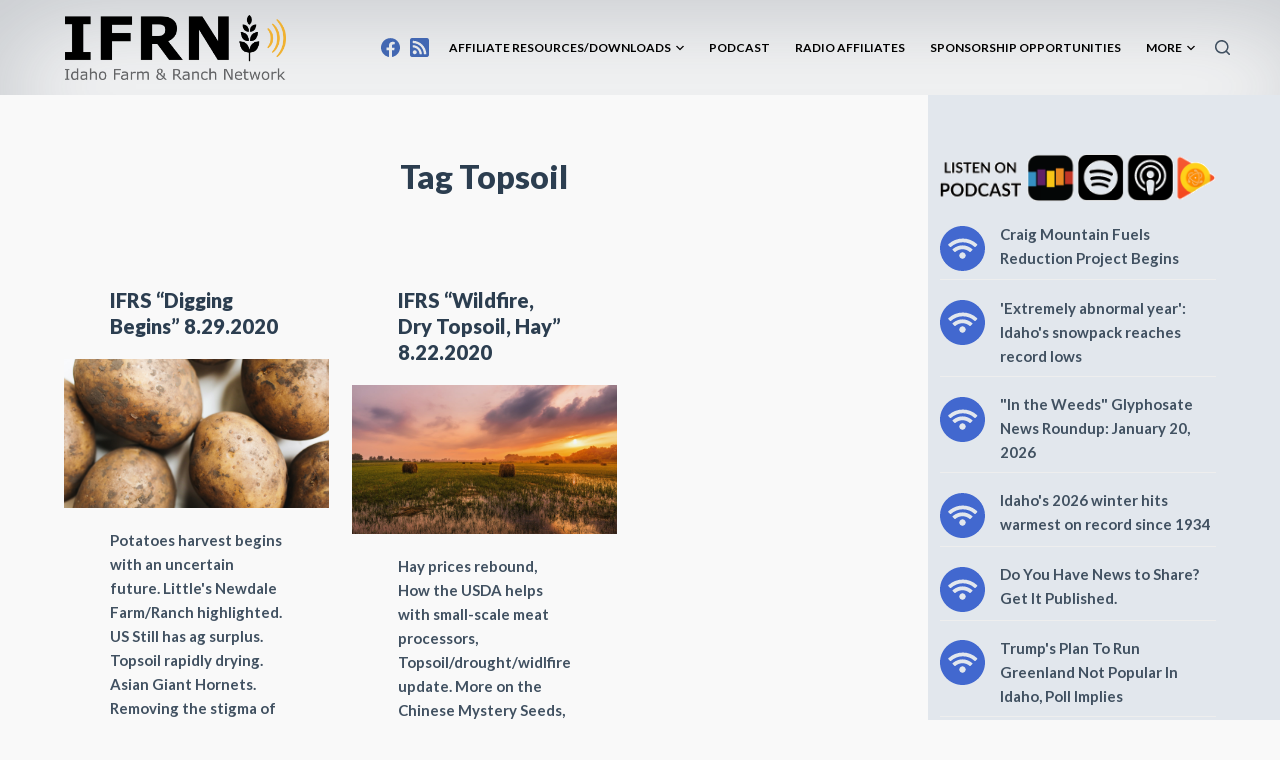

--- FILE ---
content_type: text/html; charset=UTF-8
request_url: https://farm-wire.com/tag/topsoil/
body_size: 17109
content:

<!doctype html>
<html lang="en-US">
<head>
	
	<meta charset="UTF-8">
	<meta name="viewport" content="width=device-width, initial-scale=1, maximum-scale=5, viewport-fit=cover">
	<link rel="profile" href="https://gmpg.org/xfn/11">

	<title>Topsoil &#8211; Farm-Wire.com</title>
<meta name='robots' content='max-image-preview:large' />
	<style>img:is([sizes="auto" i], [sizes^="auto," i]) { contain-intrinsic-size: 3000px 1500px }</style>
	<link rel='dns-prefetch' href='//fonts.googleapis.com' />
<link rel="alternate" type="application/rss+xml" title="Farm-Wire.com &raquo; Feed" href="https://farm-wire.com/feed/" />
<link rel="alternate" type="application/rss+xml" title="Farm-Wire.com &raquo; Comments Feed" href="https://farm-wire.com/comments/feed/" />
<link rel="alternate" type="application/rss+xml" title="Farm-Wire.com &raquo; Topsoil Tag Feed" href="https://farm-wire.com/tag/topsoil/feed/" />
		<!-- This site uses the Google Analytics by ExactMetrics plugin v8.11.1 - Using Analytics tracking - https://www.exactmetrics.com/ -->
							<script src="//www.googletagmanager.com/gtag/js?id=G-EG2EPWYEGE"  data-cfasync="false" data-wpfc-render="false" type="text/javascript" async></script>
			<script data-cfasync="false" data-wpfc-render="false" type="text/javascript">
				var em_version = '8.11.1';
				var em_track_user = true;
				var em_no_track_reason = '';
								var ExactMetricsDefaultLocations = {"page_location":"https:\/\/farm-wire.com\/tag\/topsoil\/"};
								if ( typeof ExactMetricsPrivacyGuardFilter === 'function' ) {
					var ExactMetricsLocations = (typeof ExactMetricsExcludeQuery === 'object') ? ExactMetricsPrivacyGuardFilter( ExactMetricsExcludeQuery ) : ExactMetricsPrivacyGuardFilter( ExactMetricsDefaultLocations );
				} else {
					var ExactMetricsLocations = (typeof ExactMetricsExcludeQuery === 'object') ? ExactMetricsExcludeQuery : ExactMetricsDefaultLocations;
				}

								var disableStrs = [
										'ga-disable-G-EG2EPWYEGE',
									];

				/* Function to detect opted out users */
				function __gtagTrackerIsOptedOut() {
					for (var index = 0; index < disableStrs.length; index++) {
						if (document.cookie.indexOf(disableStrs[index] + '=true') > -1) {
							return true;
						}
					}

					return false;
				}

				/* Disable tracking if the opt-out cookie exists. */
				if (__gtagTrackerIsOptedOut()) {
					for (var index = 0; index < disableStrs.length; index++) {
						window[disableStrs[index]] = true;
					}
				}

				/* Opt-out function */
				function __gtagTrackerOptout() {
					for (var index = 0; index < disableStrs.length; index++) {
						document.cookie = disableStrs[index] + '=true; expires=Thu, 31 Dec 2099 23:59:59 UTC; path=/';
						window[disableStrs[index]] = true;
					}
				}

				if ('undefined' === typeof gaOptout) {
					function gaOptout() {
						__gtagTrackerOptout();
					}
				}
								window.dataLayer = window.dataLayer || [];

				window.ExactMetricsDualTracker = {
					helpers: {},
					trackers: {},
				};
				if (em_track_user) {
					function __gtagDataLayer() {
						dataLayer.push(arguments);
					}

					function __gtagTracker(type, name, parameters) {
						if (!parameters) {
							parameters = {};
						}

						if (parameters.send_to) {
							__gtagDataLayer.apply(null, arguments);
							return;
						}

						if (type === 'event') {
														parameters.send_to = exactmetrics_frontend.v4_id;
							var hookName = name;
							if (typeof parameters['event_category'] !== 'undefined') {
								hookName = parameters['event_category'] + ':' + name;
							}

							if (typeof ExactMetricsDualTracker.trackers[hookName] !== 'undefined') {
								ExactMetricsDualTracker.trackers[hookName](parameters);
							} else {
								__gtagDataLayer('event', name, parameters);
							}
							
						} else {
							__gtagDataLayer.apply(null, arguments);
						}
					}

					__gtagTracker('js', new Date());
					__gtagTracker('set', {
						'developer_id.dNDMyYj': true,
											});
					if ( ExactMetricsLocations.page_location ) {
						__gtagTracker('set', ExactMetricsLocations);
					}
										__gtagTracker('config', 'G-EG2EPWYEGE', {"forceSSL":"true"} );
										window.gtag = __gtagTracker;										(function () {
						/* https://developers.google.com/analytics/devguides/collection/analyticsjs/ */
						/* ga and __gaTracker compatibility shim. */
						var noopfn = function () {
							return null;
						};
						var newtracker = function () {
							return new Tracker();
						};
						var Tracker = function () {
							return null;
						};
						var p = Tracker.prototype;
						p.get = noopfn;
						p.set = noopfn;
						p.send = function () {
							var args = Array.prototype.slice.call(arguments);
							args.unshift('send');
							__gaTracker.apply(null, args);
						};
						var __gaTracker = function () {
							var len = arguments.length;
							if (len === 0) {
								return;
							}
							var f = arguments[len - 1];
							if (typeof f !== 'object' || f === null || typeof f.hitCallback !== 'function') {
								if ('send' === arguments[0]) {
									var hitConverted, hitObject = false, action;
									if ('event' === arguments[1]) {
										if ('undefined' !== typeof arguments[3]) {
											hitObject = {
												'eventAction': arguments[3],
												'eventCategory': arguments[2],
												'eventLabel': arguments[4],
												'value': arguments[5] ? arguments[5] : 1,
											}
										}
									}
									if ('pageview' === arguments[1]) {
										if ('undefined' !== typeof arguments[2]) {
											hitObject = {
												'eventAction': 'page_view',
												'page_path': arguments[2],
											}
										}
									}
									if (typeof arguments[2] === 'object') {
										hitObject = arguments[2];
									}
									if (typeof arguments[5] === 'object') {
										Object.assign(hitObject, arguments[5]);
									}
									if ('undefined' !== typeof arguments[1].hitType) {
										hitObject = arguments[1];
										if ('pageview' === hitObject.hitType) {
											hitObject.eventAction = 'page_view';
										}
									}
									if (hitObject) {
										action = 'timing' === arguments[1].hitType ? 'timing_complete' : hitObject.eventAction;
										hitConverted = mapArgs(hitObject);
										__gtagTracker('event', action, hitConverted);
									}
								}
								return;
							}

							function mapArgs(args) {
								var arg, hit = {};
								var gaMap = {
									'eventCategory': 'event_category',
									'eventAction': 'event_action',
									'eventLabel': 'event_label',
									'eventValue': 'event_value',
									'nonInteraction': 'non_interaction',
									'timingCategory': 'event_category',
									'timingVar': 'name',
									'timingValue': 'value',
									'timingLabel': 'event_label',
									'page': 'page_path',
									'location': 'page_location',
									'title': 'page_title',
									'referrer' : 'page_referrer',
								};
								for (arg in args) {
																		if (!(!args.hasOwnProperty(arg) || !gaMap.hasOwnProperty(arg))) {
										hit[gaMap[arg]] = args[arg];
									} else {
										hit[arg] = args[arg];
									}
								}
								return hit;
							}

							try {
								f.hitCallback();
							} catch (ex) {
							}
						};
						__gaTracker.create = newtracker;
						__gaTracker.getByName = newtracker;
						__gaTracker.getAll = function () {
							return [];
						};
						__gaTracker.remove = noopfn;
						__gaTracker.loaded = true;
						window['__gaTracker'] = __gaTracker;
					})();
									} else {
										console.log("");
					(function () {
						function __gtagTracker() {
							return null;
						}

						window['__gtagTracker'] = __gtagTracker;
						window['gtag'] = __gtagTracker;
					})();
									}
			</script>
							<!-- / Google Analytics by ExactMetrics -->
		<script type="text/javascript">
/* <![CDATA[ */
window._wpemojiSettings = {"baseUrl":"https:\/\/s.w.org\/images\/core\/emoji\/16.0.1\/72x72\/","ext":".png","svgUrl":"https:\/\/s.w.org\/images\/core\/emoji\/16.0.1\/svg\/","svgExt":".svg","source":{"concatemoji":"https:\/\/farm-wire.com\/wp-includes\/js\/wp-emoji-release.min.js?ver=6.8.3"}};
/*! This file is auto-generated */
!function(s,n){var o,i,e;function c(e){try{var t={supportTests:e,timestamp:(new Date).valueOf()};sessionStorage.setItem(o,JSON.stringify(t))}catch(e){}}function p(e,t,n){e.clearRect(0,0,e.canvas.width,e.canvas.height),e.fillText(t,0,0);var t=new Uint32Array(e.getImageData(0,0,e.canvas.width,e.canvas.height).data),a=(e.clearRect(0,0,e.canvas.width,e.canvas.height),e.fillText(n,0,0),new Uint32Array(e.getImageData(0,0,e.canvas.width,e.canvas.height).data));return t.every(function(e,t){return e===a[t]})}function u(e,t){e.clearRect(0,0,e.canvas.width,e.canvas.height),e.fillText(t,0,0);for(var n=e.getImageData(16,16,1,1),a=0;a<n.data.length;a++)if(0!==n.data[a])return!1;return!0}function f(e,t,n,a){switch(t){case"flag":return n(e,"\ud83c\udff3\ufe0f\u200d\u26a7\ufe0f","\ud83c\udff3\ufe0f\u200b\u26a7\ufe0f")?!1:!n(e,"\ud83c\udde8\ud83c\uddf6","\ud83c\udde8\u200b\ud83c\uddf6")&&!n(e,"\ud83c\udff4\udb40\udc67\udb40\udc62\udb40\udc65\udb40\udc6e\udb40\udc67\udb40\udc7f","\ud83c\udff4\u200b\udb40\udc67\u200b\udb40\udc62\u200b\udb40\udc65\u200b\udb40\udc6e\u200b\udb40\udc67\u200b\udb40\udc7f");case"emoji":return!a(e,"\ud83e\udedf")}return!1}function g(e,t,n,a){var r="undefined"!=typeof WorkerGlobalScope&&self instanceof WorkerGlobalScope?new OffscreenCanvas(300,150):s.createElement("canvas"),o=r.getContext("2d",{willReadFrequently:!0}),i=(o.textBaseline="top",o.font="600 32px Arial",{});return e.forEach(function(e){i[e]=t(o,e,n,a)}),i}function t(e){var t=s.createElement("script");t.src=e,t.defer=!0,s.head.appendChild(t)}"undefined"!=typeof Promise&&(o="wpEmojiSettingsSupports",i=["flag","emoji"],n.supports={everything:!0,everythingExceptFlag:!0},e=new Promise(function(e){s.addEventListener("DOMContentLoaded",e,{once:!0})}),new Promise(function(t){var n=function(){try{var e=JSON.parse(sessionStorage.getItem(o));if("object"==typeof e&&"number"==typeof e.timestamp&&(new Date).valueOf()<e.timestamp+604800&&"object"==typeof e.supportTests)return e.supportTests}catch(e){}return null}();if(!n){if("undefined"!=typeof Worker&&"undefined"!=typeof OffscreenCanvas&&"undefined"!=typeof URL&&URL.createObjectURL&&"undefined"!=typeof Blob)try{var e="postMessage("+g.toString()+"("+[JSON.stringify(i),f.toString(),p.toString(),u.toString()].join(",")+"));",a=new Blob([e],{type:"text/javascript"}),r=new Worker(URL.createObjectURL(a),{name:"wpTestEmojiSupports"});return void(r.onmessage=function(e){c(n=e.data),r.terminate(),t(n)})}catch(e){}c(n=g(i,f,p,u))}t(n)}).then(function(e){for(var t in e)n.supports[t]=e[t],n.supports.everything=n.supports.everything&&n.supports[t],"flag"!==t&&(n.supports.everythingExceptFlag=n.supports.everythingExceptFlag&&n.supports[t]);n.supports.everythingExceptFlag=n.supports.everythingExceptFlag&&!n.supports.flag,n.DOMReady=!1,n.readyCallback=function(){n.DOMReady=!0}}).then(function(){return e}).then(function(){var e;n.supports.everything||(n.readyCallback(),(e=n.source||{}).concatemoji?t(e.concatemoji):e.wpemoji&&e.twemoji&&(t(e.twemoji),t(e.wpemoji)))}))}((window,document),window._wpemojiSettings);
/* ]]> */
</script>

<style id='wp-emoji-styles-inline-css' type='text/css'>

	img.wp-smiley, img.emoji {
		display: inline !important;
		border: none !important;
		box-shadow: none !important;
		height: 1em !important;
		width: 1em !important;
		margin: 0 0.07em !important;
		vertical-align: -0.1em !important;
		background: none !important;
		padding: 0 !important;
	}
</style>
<link rel='stylesheet' id='wp-block-library-css' href='https://farm-wire.com/wp-includes/css/dist/block-library/style.min.css?ver=6.8.3' type='text/css' media='all' />
<style id='classic-theme-styles-inline-css' type='text/css'>
/*! This file is auto-generated */
.wp-block-button__link{color:#fff;background-color:#32373c;border-radius:9999px;box-shadow:none;text-decoration:none;padding:calc(.667em + 2px) calc(1.333em + 2px);font-size:1.125em}.wp-block-file__button{background:#32373c;color:#fff;text-decoration:none}
</style>
<style id='feedzy-rss-feeds-loop-style-inline-css' type='text/css'>
.wp-block-feedzy-rss-feeds-loop{display:grid;gap:24px;grid-template-columns:repeat(1,1fr)}@media(min-width:782px){.wp-block-feedzy-rss-feeds-loop.feedzy-loop-columns-2,.wp-block-feedzy-rss-feeds-loop.feedzy-loop-columns-3,.wp-block-feedzy-rss-feeds-loop.feedzy-loop-columns-4,.wp-block-feedzy-rss-feeds-loop.feedzy-loop-columns-5{grid-template-columns:repeat(2,1fr)}}@media(min-width:960px){.wp-block-feedzy-rss-feeds-loop.feedzy-loop-columns-2{grid-template-columns:repeat(2,1fr)}.wp-block-feedzy-rss-feeds-loop.feedzy-loop-columns-3{grid-template-columns:repeat(3,1fr)}.wp-block-feedzy-rss-feeds-loop.feedzy-loop-columns-4{grid-template-columns:repeat(4,1fr)}.wp-block-feedzy-rss-feeds-loop.feedzy-loop-columns-5{grid-template-columns:repeat(5,1fr)}}.wp-block-feedzy-rss-feeds-loop .wp-block-image.is-style-rounded img{border-radius:9999px}.wp-block-feedzy-rss-feeds-loop .wp-block-image:has(:is(img:not([src]),img[src=""])){display:none}

</style>
<style id='global-styles-inline-css' type='text/css'>
:root{--wp--preset--aspect-ratio--square: 1;--wp--preset--aspect-ratio--4-3: 4/3;--wp--preset--aspect-ratio--3-4: 3/4;--wp--preset--aspect-ratio--3-2: 3/2;--wp--preset--aspect-ratio--2-3: 2/3;--wp--preset--aspect-ratio--16-9: 16/9;--wp--preset--aspect-ratio--9-16: 9/16;--wp--preset--color--black: #000000;--wp--preset--color--cyan-bluish-gray: #abb8c3;--wp--preset--color--white: #ffffff;--wp--preset--color--pale-pink: #f78da7;--wp--preset--color--vivid-red: #cf2e2e;--wp--preset--color--luminous-vivid-orange: #ff6900;--wp--preset--color--luminous-vivid-amber: #fcb900;--wp--preset--color--light-green-cyan: #7bdcb5;--wp--preset--color--vivid-green-cyan: #00d084;--wp--preset--color--pale-cyan-blue: #8ed1fc;--wp--preset--color--vivid-cyan-blue: #0693e3;--wp--preset--color--vivid-purple: #9b51e0;--wp--preset--color--palette-color-1: var(--paletteColor1, #3eaf7c);--wp--preset--color--palette-color-2: var(--paletteColor2, #33a370);--wp--preset--color--palette-color-3: var(--paletteColor3, #415161);--wp--preset--color--palette-color-4: var(--paletteColor4, #2c3e50);--wp--preset--color--palette-color-5: var(--paletteColor5, #E2E7ED);--wp--preset--color--palette-color-6: var(--paletteColor6, #edeff2);--wp--preset--color--palette-color-7: var(--paletteColor7, #f8f9fb);--wp--preset--color--palette-color-8: var(--paletteColor8, #ffffff);--wp--preset--gradient--vivid-cyan-blue-to-vivid-purple: linear-gradient(135deg,rgba(6,147,227,1) 0%,rgb(155,81,224) 100%);--wp--preset--gradient--light-green-cyan-to-vivid-green-cyan: linear-gradient(135deg,rgb(122,220,180) 0%,rgb(0,208,130) 100%);--wp--preset--gradient--luminous-vivid-amber-to-luminous-vivid-orange: linear-gradient(135deg,rgba(252,185,0,1) 0%,rgba(255,105,0,1) 100%);--wp--preset--gradient--luminous-vivid-orange-to-vivid-red: linear-gradient(135deg,rgba(255,105,0,1) 0%,rgb(207,46,46) 100%);--wp--preset--gradient--very-light-gray-to-cyan-bluish-gray: linear-gradient(135deg,rgb(238,238,238) 0%,rgb(169,184,195) 100%);--wp--preset--gradient--cool-to-warm-spectrum: linear-gradient(135deg,rgb(74,234,220) 0%,rgb(151,120,209) 20%,rgb(207,42,186) 40%,rgb(238,44,130) 60%,rgb(251,105,98) 80%,rgb(254,248,76) 100%);--wp--preset--gradient--blush-light-purple: linear-gradient(135deg,rgb(255,206,236) 0%,rgb(152,150,240) 100%);--wp--preset--gradient--blush-bordeaux: linear-gradient(135deg,rgb(254,205,165) 0%,rgb(254,45,45) 50%,rgb(107,0,62) 100%);--wp--preset--gradient--luminous-dusk: linear-gradient(135deg,rgb(255,203,112) 0%,rgb(199,81,192) 50%,rgb(65,88,208) 100%);--wp--preset--gradient--pale-ocean: linear-gradient(135deg,rgb(255,245,203) 0%,rgb(182,227,212) 50%,rgb(51,167,181) 100%);--wp--preset--gradient--electric-grass: linear-gradient(135deg,rgb(202,248,128) 0%,rgb(113,206,126) 100%);--wp--preset--gradient--midnight: linear-gradient(135deg,rgb(2,3,129) 0%,rgb(40,116,252) 100%);--wp--preset--gradient--juicy-peach: linear-gradient(to right, #ffecd2 0%, #fcb69f 100%);--wp--preset--gradient--young-passion: linear-gradient(to right, #ff8177 0%, #ff867a 0%, #ff8c7f 21%, #f99185 52%, #cf556c 78%, #b12a5b 100%);--wp--preset--gradient--true-sunset: linear-gradient(to right, #fa709a 0%, #fee140 100%);--wp--preset--gradient--morpheus-den: linear-gradient(to top, #30cfd0 0%, #330867 100%);--wp--preset--gradient--plum-plate: linear-gradient(135deg, #667eea 0%, #764ba2 100%);--wp--preset--gradient--aqua-splash: linear-gradient(15deg, #13547a 0%, #80d0c7 100%);--wp--preset--gradient--love-kiss: linear-gradient(to top, #ff0844 0%, #ffb199 100%);--wp--preset--gradient--new-retrowave: linear-gradient(to top, #3b41c5 0%, #a981bb 49%, #ffc8a9 100%);--wp--preset--gradient--plum-bath: linear-gradient(to top, #cc208e 0%, #6713d2 100%);--wp--preset--gradient--high-flight: linear-gradient(to right, #0acffe 0%, #495aff 100%);--wp--preset--gradient--teen-party: linear-gradient(-225deg, #FF057C 0%, #8D0B93 50%, #321575 100%);--wp--preset--gradient--fabled-sunset: linear-gradient(-225deg, #231557 0%, #44107A 29%, #FF1361 67%, #FFF800 100%);--wp--preset--gradient--arielle-smile: radial-gradient(circle 248px at center, #16d9e3 0%, #30c7ec 47%, #46aef7 100%);--wp--preset--gradient--itmeo-branding: linear-gradient(180deg, #2af598 0%, #009efd 100%);--wp--preset--gradient--deep-blue: linear-gradient(to right, #6a11cb 0%, #2575fc 100%);--wp--preset--gradient--strong-bliss: linear-gradient(to right, #f78ca0 0%, #f9748f 19%, #fd868c 60%, #fe9a8b 100%);--wp--preset--gradient--sweet-period: linear-gradient(to top, #3f51b1 0%, #5a55ae 13%, #7b5fac 25%, #8f6aae 38%, #a86aa4 50%, #cc6b8e 62%, #f18271 75%, #f3a469 87%, #f7c978 100%);--wp--preset--gradient--purple-division: linear-gradient(to top, #7028e4 0%, #e5b2ca 100%);--wp--preset--gradient--cold-evening: linear-gradient(to top, #0c3483 0%, #a2b6df 100%, #6b8cce 100%, #a2b6df 100%);--wp--preset--gradient--mountain-rock: linear-gradient(to right, #868f96 0%, #596164 100%);--wp--preset--gradient--desert-hump: linear-gradient(to top, #c79081 0%, #dfa579 100%);--wp--preset--gradient--ethernal-constance: linear-gradient(to top, #09203f 0%, #537895 100%);--wp--preset--gradient--happy-memories: linear-gradient(-60deg, #ff5858 0%, #f09819 100%);--wp--preset--gradient--grown-early: linear-gradient(to top, #0ba360 0%, #3cba92 100%);--wp--preset--gradient--morning-salad: linear-gradient(-225deg, #B7F8DB 0%, #50A7C2 100%);--wp--preset--gradient--night-call: linear-gradient(-225deg, #AC32E4 0%, #7918F2 48%, #4801FF 100%);--wp--preset--gradient--mind-crawl: linear-gradient(-225deg, #473B7B 0%, #3584A7 51%, #30D2BE 100%);--wp--preset--gradient--angel-care: linear-gradient(-225deg, #FFE29F 0%, #FFA99F 48%, #FF719A 100%);--wp--preset--gradient--juicy-cake: linear-gradient(to top, #e14fad 0%, #f9d423 100%);--wp--preset--gradient--rich-metal: linear-gradient(to right, #d7d2cc 0%, #304352 100%);--wp--preset--gradient--mole-hall: linear-gradient(-20deg, #616161 0%, #9bc5c3 100%);--wp--preset--gradient--cloudy-knoxville: linear-gradient(120deg, #fdfbfb 0%, #ebedee 100%);--wp--preset--gradient--soft-grass: linear-gradient(to top, #c1dfc4 0%, #deecdd 100%);--wp--preset--gradient--saint-petersburg: linear-gradient(135deg, #f5f7fa 0%, #c3cfe2 100%);--wp--preset--gradient--everlasting-sky: linear-gradient(135deg, #fdfcfb 0%, #e2d1c3 100%);--wp--preset--gradient--kind-steel: linear-gradient(-20deg, #e9defa 0%, #fbfcdb 100%);--wp--preset--gradient--over-sun: linear-gradient(60deg, #abecd6 0%, #fbed96 100%);--wp--preset--gradient--premium-white: linear-gradient(to top, #d5d4d0 0%, #d5d4d0 1%, #eeeeec 31%, #efeeec 75%, #e9e9e7 100%);--wp--preset--gradient--clean-mirror: linear-gradient(45deg, #93a5cf 0%, #e4efe9 100%);--wp--preset--gradient--wild-apple: linear-gradient(to top, #d299c2 0%, #fef9d7 100%);--wp--preset--gradient--snow-again: linear-gradient(to top, #e6e9f0 0%, #eef1f5 100%);--wp--preset--gradient--confident-cloud: linear-gradient(to top, #dad4ec 0%, #dad4ec 1%, #f3e7e9 100%);--wp--preset--gradient--glass-water: linear-gradient(to top, #dfe9f3 0%, white 100%);--wp--preset--gradient--perfect-white: linear-gradient(-225deg, #E3FDF5 0%, #FFE6FA 100%);--wp--preset--font-size--small: 13px;--wp--preset--font-size--medium: 20px;--wp--preset--font-size--large: 36px;--wp--preset--font-size--x-large: 42px;--wp--preset--spacing--20: 0.44rem;--wp--preset--spacing--30: 0.67rem;--wp--preset--spacing--40: 1rem;--wp--preset--spacing--50: 1.5rem;--wp--preset--spacing--60: 2.25rem;--wp--preset--spacing--70: 3.38rem;--wp--preset--spacing--80: 5.06rem;--wp--preset--shadow--natural: 6px 6px 9px rgba(0, 0, 0, 0.2);--wp--preset--shadow--deep: 12px 12px 50px rgba(0, 0, 0, 0.4);--wp--preset--shadow--sharp: 6px 6px 0px rgba(0, 0, 0, 0.2);--wp--preset--shadow--outlined: 6px 6px 0px -3px rgba(255, 255, 255, 1), 6px 6px rgba(0, 0, 0, 1);--wp--preset--shadow--crisp: 6px 6px 0px rgba(0, 0, 0, 1);}:where(.is-layout-flex){gap: 0.5em;}:where(.is-layout-grid){gap: 0.5em;}body .is-layout-flex{display: flex;}.is-layout-flex{flex-wrap: wrap;align-items: center;}.is-layout-flex > :is(*, div){margin: 0;}body .is-layout-grid{display: grid;}.is-layout-grid > :is(*, div){margin: 0;}:where(.wp-block-columns.is-layout-flex){gap: 2em;}:where(.wp-block-columns.is-layout-grid){gap: 2em;}:where(.wp-block-post-template.is-layout-flex){gap: 1.25em;}:where(.wp-block-post-template.is-layout-grid){gap: 1.25em;}.has-black-color{color: var(--wp--preset--color--black) !important;}.has-cyan-bluish-gray-color{color: var(--wp--preset--color--cyan-bluish-gray) !important;}.has-white-color{color: var(--wp--preset--color--white) !important;}.has-pale-pink-color{color: var(--wp--preset--color--pale-pink) !important;}.has-vivid-red-color{color: var(--wp--preset--color--vivid-red) !important;}.has-luminous-vivid-orange-color{color: var(--wp--preset--color--luminous-vivid-orange) !important;}.has-luminous-vivid-amber-color{color: var(--wp--preset--color--luminous-vivid-amber) !important;}.has-light-green-cyan-color{color: var(--wp--preset--color--light-green-cyan) !important;}.has-vivid-green-cyan-color{color: var(--wp--preset--color--vivid-green-cyan) !important;}.has-pale-cyan-blue-color{color: var(--wp--preset--color--pale-cyan-blue) !important;}.has-vivid-cyan-blue-color{color: var(--wp--preset--color--vivid-cyan-blue) !important;}.has-vivid-purple-color{color: var(--wp--preset--color--vivid-purple) !important;}.has-black-background-color{background-color: var(--wp--preset--color--black) !important;}.has-cyan-bluish-gray-background-color{background-color: var(--wp--preset--color--cyan-bluish-gray) !important;}.has-white-background-color{background-color: var(--wp--preset--color--white) !important;}.has-pale-pink-background-color{background-color: var(--wp--preset--color--pale-pink) !important;}.has-vivid-red-background-color{background-color: var(--wp--preset--color--vivid-red) !important;}.has-luminous-vivid-orange-background-color{background-color: var(--wp--preset--color--luminous-vivid-orange) !important;}.has-luminous-vivid-amber-background-color{background-color: var(--wp--preset--color--luminous-vivid-amber) !important;}.has-light-green-cyan-background-color{background-color: var(--wp--preset--color--light-green-cyan) !important;}.has-vivid-green-cyan-background-color{background-color: var(--wp--preset--color--vivid-green-cyan) !important;}.has-pale-cyan-blue-background-color{background-color: var(--wp--preset--color--pale-cyan-blue) !important;}.has-vivid-cyan-blue-background-color{background-color: var(--wp--preset--color--vivid-cyan-blue) !important;}.has-vivid-purple-background-color{background-color: var(--wp--preset--color--vivid-purple) !important;}.has-black-border-color{border-color: var(--wp--preset--color--black) !important;}.has-cyan-bluish-gray-border-color{border-color: var(--wp--preset--color--cyan-bluish-gray) !important;}.has-white-border-color{border-color: var(--wp--preset--color--white) !important;}.has-pale-pink-border-color{border-color: var(--wp--preset--color--pale-pink) !important;}.has-vivid-red-border-color{border-color: var(--wp--preset--color--vivid-red) !important;}.has-luminous-vivid-orange-border-color{border-color: var(--wp--preset--color--luminous-vivid-orange) !important;}.has-luminous-vivid-amber-border-color{border-color: var(--wp--preset--color--luminous-vivid-amber) !important;}.has-light-green-cyan-border-color{border-color: var(--wp--preset--color--light-green-cyan) !important;}.has-vivid-green-cyan-border-color{border-color: var(--wp--preset--color--vivid-green-cyan) !important;}.has-pale-cyan-blue-border-color{border-color: var(--wp--preset--color--pale-cyan-blue) !important;}.has-vivid-cyan-blue-border-color{border-color: var(--wp--preset--color--vivid-cyan-blue) !important;}.has-vivid-purple-border-color{border-color: var(--wp--preset--color--vivid-purple) !important;}.has-vivid-cyan-blue-to-vivid-purple-gradient-background{background: var(--wp--preset--gradient--vivid-cyan-blue-to-vivid-purple) !important;}.has-light-green-cyan-to-vivid-green-cyan-gradient-background{background: var(--wp--preset--gradient--light-green-cyan-to-vivid-green-cyan) !important;}.has-luminous-vivid-amber-to-luminous-vivid-orange-gradient-background{background: var(--wp--preset--gradient--luminous-vivid-amber-to-luminous-vivid-orange) !important;}.has-luminous-vivid-orange-to-vivid-red-gradient-background{background: var(--wp--preset--gradient--luminous-vivid-orange-to-vivid-red) !important;}.has-very-light-gray-to-cyan-bluish-gray-gradient-background{background: var(--wp--preset--gradient--very-light-gray-to-cyan-bluish-gray) !important;}.has-cool-to-warm-spectrum-gradient-background{background: var(--wp--preset--gradient--cool-to-warm-spectrum) !important;}.has-blush-light-purple-gradient-background{background: var(--wp--preset--gradient--blush-light-purple) !important;}.has-blush-bordeaux-gradient-background{background: var(--wp--preset--gradient--blush-bordeaux) !important;}.has-luminous-dusk-gradient-background{background: var(--wp--preset--gradient--luminous-dusk) !important;}.has-pale-ocean-gradient-background{background: var(--wp--preset--gradient--pale-ocean) !important;}.has-electric-grass-gradient-background{background: var(--wp--preset--gradient--electric-grass) !important;}.has-midnight-gradient-background{background: var(--wp--preset--gradient--midnight) !important;}.has-small-font-size{font-size: var(--wp--preset--font-size--small) !important;}.has-medium-font-size{font-size: var(--wp--preset--font-size--medium) !important;}.has-large-font-size{font-size: var(--wp--preset--font-size--large) !important;}.has-x-large-font-size{font-size: var(--wp--preset--font-size--x-large) !important;}
:where(.wp-block-post-template.is-layout-flex){gap: 1.25em;}:where(.wp-block-post-template.is-layout-grid){gap: 1.25em;}
:where(.wp-block-columns.is-layout-flex){gap: 2em;}:where(.wp-block-columns.is-layout-grid){gap: 2em;}
:root :where(.wp-block-pullquote){font-size: 1.5em;line-height: 1.6;}
</style>
<link rel='stylesheet' id='slick-css' href='https://farm-wire.com/wp-content/plugins/widget-post-slider/assets/css/slick.css?ver=all' type='text/css' media='all' />
<link rel='stylesheet' id='font-awesome-css-css' href='https://farm-wire.com/wp-content/plugins/widget-post-slider/assets/css/font-awesome.min.css?ver=all' type='text/css' media='all' />
<link rel='stylesheet' id='widget-post-slider-style-css' href='https://farm-wire.com/wp-content/plugins/widget-post-slider/assets/css/style.css?ver=all' type='text/css' media='all' />
<link rel='stylesheet' id='tablepress-default-css' href='https://farm-wire.com/wp-content/plugins/tablepress/css/default.min.css?ver=1.13' type='text/css' media='all' />
<link rel='stylesheet' id='blocksy-fonts-font-source-google-css' href='https://fonts.googleapis.com/css2?family=Lato:wght@400;500;600;700;900&#038;display=swap' type='text/css' media='all' />
<link rel='stylesheet' id='ct-main-styles-css' href='https://farm-wire.com/wp-content/themes/blocksy/static/bundle/main.min.css?ver=1.8.3.2' type='text/css' media='all' />
<!--n2css--><!--n2js--><script type="text/javascript" src="https://farm-wire.com/wp-content/plugins/google-analytics-dashboard-for-wp/assets/js/frontend-gtag.min.js?ver=8.11.1" id="exactmetrics-frontend-script-js" async="async" data-wp-strategy="async"></script>
<script data-cfasync="false" data-wpfc-render="false" type="text/javascript" id='exactmetrics-frontend-script-js-extra'>/* <![CDATA[ */
var exactmetrics_frontend = {"js_events_tracking":"true","download_extensions":"zip,mp3,mpeg,pdf,docx,pptx,xlsx,rar","inbound_paths":"[{\"path\":\"\\\/go\\\/\",\"label\":\"affiliate\"},{\"path\":\"\\\/recommend\\\/\",\"label\":\"affiliate\"}]","home_url":"https:\/\/farm-wire.com","hash_tracking":"false","v4_id":"G-EG2EPWYEGE"};/* ]]> */
</script>
<script type="text/javascript" src="https://farm-wire.com/wp-includes/js/jquery/jquery.min.js?ver=3.7.1" id="jquery-core-js"></script>
<script type="text/javascript" src="https://farm-wire.com/wp-includes/js/jquery/jquery-migrate.min.js?ver=3.4.1" id="jquery-migrate-js"></script>
<link rel="https://api.w.org/" href="https://farm-wire.com/wp-json/" /><link rel="alternate" title="JSON" type="application/json" href="https://farm-wire.com/wp-json/wp/v2/tags/135" /><link rel="EditURI" type="application/rsd+xml" title="RSD" href="https://farm-wire.com/xmlrpc.php?rsd" />
<meta name="generator" content="WordPress 6.8.3" />
<meta name="generator" content="Seriously Simple Podcasting 3.12.0" />
<style type="text/css">
.feedzy-rss-link-icon:after {
	content: url("https://farm-wire.com/wp-content/plugins/feedzy-rss-feeds/img/external-link.png");
	margin-left: 3px;
}
</style>
		
<link rel="alternate" type="application/rss+xml" title="Podcast RSS feed" href="https://farm-wire.com/feed/podcast" />

<noscript><link rel='stylesheet' href='https://farm-wire.com/wp-content/themes/blocksy/static/bundle/no-scripts.css' type='text/css' /></noscript>
<style id="ct-main-styles-inline-css">[data-header*="type-1"] .ct-header [data-id="button"] .ct-button-ghost {--buttonTextInitialColor:var(--buttonInitialColor);--buttonTextHoverColor:#ffffff;} [data-header*="type-1"] .ct-header [data-id="logo"] .site-logo-container {--maxHeight:65px;} [data-header*="type-1"] .ct-header [data-id="logo"] .site-title {--fontWeight:700;--textTransform:none;--textDecoration:none;--fontSize:25px;--lineHeight:1.65;--letterSpacing:0em;--linkInitialColor:#e2e2e2;--linkHoverColor:var(--paletteColor1);} [data-header*="type-1"] .ct-header [data-id="logo"] {--margin:15px !important;} [data-header*="type-1"] .ct-header [data-id="menu"] > ul > li > a {--fontWeight:700;--textTransform:uppercase;--textDecoration:none;--fontSize:12px;--lineHeight:1.3;--letterSpacing:0em;--linkInitialColor:#000000;--linkHoverColor:#f0b131;--colorHoverType3:#ffffff;} [data-header*="type-1"] .ct-header [data-id="menu"] {--menu-indicator-active-color:#9eafad;} [data-header*="type-1"] .ct-header [data-id="menu"] .sub-menu {--dropdown-top-offset:18px;--fontWeight:500;--textTransform:none;--textDecoration:none;--fontSize:12px;--lineHeight:1.6;--letterSpacing:0em;--linkInitialColor:#ffffff;--linkHoverColor:#f0b131;--dropdown-divider:1px dashed rgba(255, 255, 255, 0.1);--dropdown-background-color:#29333c;--box-shadow:0px 10px 20px rgba(41, 51, 61, 0.1);--border-radius:2px;} [data-header*="type-1"] .ct-header [data-row="middle"] {--height:20px;--background-image:none;--background-color:#ffffff;--borderTop:none;--borderBottom:none;--box-shadow:inset 19px 39px 100px -3px rgba(52,63,79,0.27);} [data-header*="type-1"] .ct-header [data-row="middle"] > div {--borderTop:none;--borderBottom:none;} [data-header*="type-1"] [data-id="mobile-menu"] {--fontWeight:700;--fontSize:30px;--linkInitialColor:#ffffff;} [data-header*="type-1"] #offcanvas > section {--background-image:none;--background-color:rgba(18, 21, 25, 0.98);} [data-header*="type-1"] #offcanvas {--background-image:none;--background-color:rgba(255,255,255,0);--side-panel-width:500px;--horizontal-alignment:flex-start;} [data-header*="type-1"] [data-behaviour*="side"] {--box-shadow:0px 0px 70px rgba(0, 0, 0, 0.35);} [data-header*="type-1"] [data-id="search"] {--icon-color:var(--paletteColor3);--icon-hover-color:var(--paletteColor1);} [data-header*="type-1"] #search-modal {--linkInitialColor:var(--paletteColor5);--linkHoverColor:var(--paletteColor1);--background-position:0% 0%;--background-size:auto;--background-attachment:scroll;--background-repeat:no-repeat;--background-image:url(https://farm-wire.com/wp-content/uploads/2019/10/StephanieMickelsenPotatoHarvest2019.jpg);--background-color:rgba(18,21,25,0.98);} [data-header*="type-1"] [data-id="socials"].ct-header-socials {--icon-size:19px;--spacing:10px;} [data-header*="type-1"] [data-id="socials"].ct-header-socials [data-color="custom"] {--icon-color:#4267b2;--icon-hover-color:#f0b131;--background-color:rgba(218, 222, 228, 0.3);--background-hover-color:var(--paletteColor1);} [data-header*="type-1"] [data-id="socials"].ct-header-socials .ct-label {--visibility:none;} [data-header*="type-1"] .ct-header [data-id="text"] {--maxWidth:100%;--fontWeight:400;--textTransform:none;--textDecoration:none;--fontSize:15px;--lineHeight:1.3;--letterSpacing:0em;--color:var(--paletteColor3);} [data-header*="type-1"] [data-id="trigger"] {--icon-size:18px;} [data-header*="type-1"] {--headerHeight:20px;} [data-footer*="type-1"] footer.ct-footer [data-row="bottom"] > div {--container-spacing:25px;--columns-gap:60px;--border:none;--grid-template-colummns:initial;} [data-footer*="type-1"] footer.ct-footer [data-row="bottom"] .widget-title {--fontSize:16px;} [data-footer*="type-1"] footer.ct-footer [data-row="bottom"] .ct-widget {--linkInitialColor:var(--color);} [data-footer*="type-1"] footer.ct-footer [data-row="bottom"] {--background-image:none;--overlay-color:none;--background-color:transparent;} [data-footer*="type-1"] [data-id="copyright"] {--fontWeight:400;--fontSize:15px;--lineHeight:1.3;} [data-footer*="type-1"] [data-column="copyright"] {--horizontal-alignment:center;--vertical-alignment:flex-start;} [data-footer*="type-1"] footer.ct-footer {--background-image:none;--background-color:var(--paletteColor6);}:root {--fontFamily:Lato, Sans-Serif;--fontWeight:700;--textTransform:none;--textDecoration:none;--fontSize:15px;--lineHeight:1.65;--letterSpacing:0em;--buttonFontWeight:500;--buttonFontSize:15px;--has-classic-forms:var(--true);--has-modern-forms:var(--false);--form-field-border-initial-color:var(--border-color);--form-field-border-focus-color:var(--paletteColor1);--form-field-border-width:1px;--radioCheckboxInitialColor:var(--border-color);--radioCheckboxAccentColor:var(--paletteColor1);--paletteColor1:#3eaf7c;--paletteColor2:#33a370;--paletteColor3:#415161;--paletteColor4:#2c3e50;--paletteColor5:#E2E7ED;--paletteColor6:#edeff2;--paletteColor7:#f8f9fb;--paletteColor8:#ffffff;--color:var(--paletteColor3);--linkInitialColor:var(--paletteColor1);--linkHoverColor:var(--paletteColor2);--selectionTextColor:#ffffff;--selectionBackgroundColor:var(--paletteColor1);--border-color:var(--paletteColor5);--headings-color:var(--paletteColor4);--contentSpacing:1.5em;--buttonMinHeight:40px;--buttonTextInitialColor:#ffffff;--buttonTextHoverColor:#ffffff;--buttonInitialColor:var(--paletteColor1);--buttonHoverColor:var(--paletteColor2);--button-border:none;--buttonBorderRadius:3px;--container-max-width:1290px;--content-vertical-spacing:58px;--narrow-container-max-width:750px;--wide-offset:130px;}h1 {--fontFamily:Lato, Sans-Serif;--fontWeight:900;--textTransform:none;--textDecoration:none;--fontSize:40px;--lineHeight:1.5;--letterSpacing:0em;}h2 {--fontFamily:Lato, Sans-Serif;--fontWeight:900;--textTransform:none;--textDecoration:none;--fontSize:35px;--lineHeight:1.5;--letterSpacing:0em;}h3 {--fontFamily:Lato, Sans-Serif;--fontWeight:900;--textTransform:none;--textDecoration:none;--fontSize:30px;--lineHeight:1.5;--letterSpacing:0em;}h4 {--fontFamily:Lato, Sans-Serif;--fontWeight:900;--textTransform:none;--textDecoration:none;--fontSize:25px;--lineHeight:1.5;--letterSpacing:0em;}h5 {--fontFamily:Lato, Sans-Serif;--fontWeight:900;--textTransform:none;--textDecoration:none;--fontSize:20px;--lineHeight:1.5;--letterSpacing:0em;}h6 {--fontFamily:Lato, Sans-Serif;--fontWeight:900;--textTransform:none;--textDecoration:none;--fontSize:16px;--lineHeight:1.5;--letterSpacing:0em;}.wp-block-quote.is-style-large p, .wp-block-pullquote p, .ct-quote-widget blockquote {--fontFamily:Georgia, Sans-Serif;--fontWeight:600;--fontSize:25px;}code, kbd, samp, pre {--fontFamily:monospace, Sans-Serif;--fontWeight:400;--fontSize:16px;}.ct-sidebar .widget-title {--textTransform:none;--textDecoration:none;--fontSize:18px;--lineHeight:1.65;--letterSpacing:0em;}body {--background-image:none;--background-color:#f9f9f9;} [data-prefix="single_blog_post"] .entry-header .page-title {--fontSize:32px;} [data-prefix="single_blog_post"] .entry-header .entry-meta {--fontWeight:600;--textTransform:uppercase;--fontSize:12px;--lineHeight:1.5;} [data-prefix="single_blog_post"] .hero-section[data-type="type-1"] {--alignment:center;} [data-prefix="categories"] .entry-header .page-title {--fontSize:32px;} [data-prefix="categories"] .entry-header .entry-meta {--fontWeight:600;--textTransform:uppercase;--fontSize:12px;--lineHeight:1.5;} [data-prefix="categories"] .hero-section[data-type="type-1"] {--alignment:center;} [data-prefix="search"] .entry-header .page-title {--fontSize:32px;} [data-prefix="search"] .entry-header .entry-meta {--fontWeight:600;--textTransform:uppercase;--fontSize:12px;--lineHeight:1.5;} [data-prefix="author"] .entry-header .page-title {--fontSize:32px;} [data-prefix="author"] .entry-header .entry-meta {--fontWeight:600;--textTransform:uppercase;--fontSize:12px;--lineHeight:1.5;} [data-prefix="author"] .hero-section[data-type="type-2"] {--background-image:none;--background-color:var(--paletteColor6);--container-padding:50px 0;} [data-prefix="single_page"] .entry-header .page-title {--fontSize:32px;} [data-prefix="single_page"] .entry-header .entry-meta {--fontWeight:600;--textTransform:uppercase;--fontSize:12px;--lineHeight:1.5;} [data-prefix="feedzy_imports_single"] .entry-header .page-title {--fontSize:32px;} [data-prefix="feedzy_imports_single"] .entry-header .entry-meta {--fontWeight:600;--textTransform:uppercase;--fontSize:12px;--lineHeight:1.5;} [data-prefix="feedzy_imports_archive"] .entry-header .page-title {--fontSize:32px;} [data-prefix="feedzy_imports_archive"] .entry-header .entry-meta {--fontWeight:600;--textTransform:uppercase;--fontSize:12px;--lineHeight:1.5;} [data-prefix="feedzy_categories_single"] .entry-header .page-title {--fontSize:32px;} [data-prefix="feedzy_categories_single"] .entry-header .entry-meta {--fontWeight:600;--textTransform:uppercase;--fontSize:12px;--lineHeight:1.5;} [data-prefix="feedzy_categories_archive"] .entry-header .page-title {--fontSize:32px;} [data-prefix="feedzy_categories_archive"] .entry-header .entry-meta {--fontWeight:600;--textTransform:uppercase;--fontSize:12px;--lineHeight:1.5;} [data-prefix="podcast_single"] .entry-header .page-title {--fontSize:32px;} [data-prefix="podcast_single"] .entry-header .entry-meta {--fontWeight:600;--textTransform:uppercase;--fontSize:12px;--lineHeight:1.5;} [data-prefix="podcast_archive"] .entry-header .page-title {--fontSize:32px;} [data-prefix="podcast_archive"] .entry-header .entry-meta {--fontWeight:600;--textTransform:uppercase;--fontSize:12px;--lineHeight:1.5;} [data-prefix="blog"] .entry-card .entry-title {--fontFamily:Lato, Sans-Serif;--fontWeight:700;--textTransform:none;--textDecoration:none;--fontSize:26px;--lineHeight:1.3;--letterSpacing:0em;} [data-prefix="blog"] .entry-card .entry-meta {--fontWeight:600;--textTransform:uppercase;--fontSize:12px;} [data-prefix="blog"] [data-cards="boxed"] .entry-card {--card-inner-spacing:0px;--card-background:#f9f9f9;--box-shadow:0px 12px 18px -6px rgba(34, 56, 101, 0.04);} [data-prefix="blog"] .entries {--grid-columns-gap:30px;} [data-prefix="blog"] .entry-card {--horizontal-alignment:left;} [data-prefix="categories"] .entry-card .entry-title {--fontFamily:Lato, Sans-Serif;--fontWeight:900;--textTransform:none;--textDecoration:none;--fontSize:20px;--lineHeight:1.3;--letterSpacing:0em;} [data-prefix="categories"] .entry-card .entry-meta {--fontWeight:600;--textTransform:uppercase;--textDecoration:none;--fontSize:10px;--lineHeight:0;--letterSpacing:0em;} [data-prefix="categories"] [data-cards="boxed"] .entry-card {--card-inner-spacing:46px;--card-background:#f9f9f9;} [data-prefix="categories"] .entries {--grid-columns-gap:23px;} [data-prefix="categories"] .entry-card {--horizontal-alignment:left;} [data-prefix="author"] .entry-card .entry-title {--fontSize:20px;--lineHeight:1.3;} [data-prefix="author"] .entry-card .entry-meta {--fontWeight:600;--textTransform:uppercase;--fontSize:12px;} [data-prefix="author"] [data-cards="boxed"] .entry-card {--box-shadow:0px 12px 18px -6px rgba(34, 56, 101, 0.04);} [data-prefix="author"] .entry-card {--horizontal-alignment:left;} [data-prefix="search"] .entry-card .entry-title {--fontSize:20px;--lineHeight:1.3;} [data-prefix="search"] .entry-card .entry-meta {--fontWeight:600;--textTransform:uppercase;--fontSize:12px;} [data-prefix="search"] [data-cards="boxed"] .entry-card {--box-shadow:0px 12px 18px -6px rgba(34, 56, 101, 0.04);} [data-prefix="search"] .entry-card {--horizontal-alignment:left;} [data-prefix="feedzy_imports_archive"] .entry-card .entry-title {--fontSize:20px;--lineHeight:1.3;} [data-prefix="feedzy_imports_archive"] .entry-card .entry-meta {--fontWeight:600;--textTransform:uppercase;--fontSize:12px;} [data-prefix="feedzy_imports_archive"] [data-cards="boxed"] .entry-card {--box-shadow:0px 12px 18px -6px rgba(34, 56, 101, 0.04);} [data-prefix="feedzy_imports_archive"] .entry-card {--horizontal-alignment:left;} [data-prefix="feedzy_categories_archive"] .entry-card .entry-title {--fontSize:20px;--lineHeight:1.3;} [data-prefix="feedzy_categories_archive"] .entry-card .entry-meta {--fontWeight:600;--textTransform:uppercase;--fontSize:12px;} [data-prefix="feedzy_categories_archive"] [data-cards="boxed"] .entry-card {--box-shadow:0px 12px 18px -6px rgba(34, 56, 101, 0.04);} [data-prefix="feedzy_categories_archive"] .entry-card {--horizontal-alignment:left;} [data-prefix="podcast_archive"] .entry-card .entry-title {--fontSize:20px;--lineHeight:1.3;} [data-prefix="podcast_archive"] .entry-card .entry-meta {--fontWeight:600;--textTransform:uppercase;--fontSize:12px;} [data-prefix="podcast_archive"] [data-cards="boxed"] .entry-card {--card-inner-spacing:1px;--card-background:rgba(249, 246, 246, 0);--borderRadius:1px;--box-shadow:0px 34px 0px -100px #213763;} [data-prefix="podcast_archive"] .entries {--grid-columns-gap:32px;} [data-prefix="podcast_archive"] .entry-card {--horizontal-alignment:left;}form textarea {--form-field-height:170px;} [data-sidebar] {--sidebar-width:25%;--sidebar-width-no-unit:25;--sidebar-gap:2%;}.ct-sidebar {--linkInitialColor:var(--color);--sidebar-widgets-spacing:5px;} [data-sidebar] > aside {--sidebar-background-color:var(--paletteColor5);--sidebar-inner-spacing:12px;} [data-prefix="single_blog_post"] .ct-share-box[data-type="type-1"] {--border:1px solid var(--border-color);} [data-prefix="single_blog_post"] .post-navigation {--linkInitialColor:var(--color);} [data-prefix="single_blog_post"] .ct-related-posts-container {--background-image:none;--background-color:var(--paletteColor6);} [data-prefix="single_blog_post"] .ct-related-posts {--visibility:grid;} [data-prefix="feedzy_imports_single"] .ct-share-box[data-type="type-1"] {--border:1px solid var(--border-color);} [data-prefix="feedzy_imports_single"] .post-navigation {--linkInitialColor:var(--color);} [data-prefix="feedzy_imports_single"] .ct-related-posts-container {--background-image:none;--background-color:var(--paletteColor6);} [data-prefix="feedzy_imports_single"] .ct-related-posts {--visibility:grid;} [data-prefix="feedzy_categories_single"] .ct-share-box[data-type="type-1"] {--border:1px solid var(--border-color);} [data-prefix="feedzy_categories_single"] .post-navigation {--linkInitialColor:var(--color);} [data-prefix="feedzy_categories_single"] .ct-related-posts-container {--background-image:none;--background-color:var(--paletteColor6);} [data-prefix="feedzy_categories_single"] .ct-related-posts {--visibility:grid;} [data-prefix="podcast_single"] .ct-share-box[data-type="type-1"] {--border:1px solid var(--border-color);} [data-prefix="podcast_single"] .post-navigation {--linkInitialColor:var(--color);} [data-prefix="podcast_single"] .ct-related-posts-container {--background-image:none;--background-color:var(--paletteColor6);} [data-prefix="podcast_single"] .ct-related-posts {--visibility:grid;} [data-prefix="feedzy_imports_single"] article[class*="post"] {--has-boxed:var(--false);--has-wide:var(--true);} [data-prefix="feedzy_categories_single"] article[class*="post"] {--has-boxed:var(--false);--has-wide:var(--true);} [data-prefix="podcast_single"] article[class*="post"] {--has-boxed:var(--false);--has-wide:var(--true);} [data-prefix="single_blog_post"] article[class*="post"] {--has-boxed:var(--false);--has-wide:var(--true);} [data-prefix="single_page"] article[class*="post"] {--has-boxed:var(--false);--has-wide:var(--true);}</style>
<style id="ct-main-styles-tablet-inline-css" media="(max-width: 999.98px)">[data-header*="type-1"] .ct-header [data-row="middle"] {--height:70px;} [data-header*="type-1"] #offcanvas {--side-panel-width:65vw;} [data-header*="type-1"] {--headerHeight:70px;} [data-footer*="type-1"] footer.ct-footer [data-row="bottom"] > div {--columns-gap:40px;--grid-template-colummns:initial;} [data-prefix="single_blog_post"] .entry-header .page-title {--fontSize:30px;} [data-prefix="categories"] .entry-header .page-title {--fontSize:30px;} [data-prefix="search"] .entry-header .page-title {--fontSize:30px;} [data-prefix="author"] .entry-header .page-title {--fontSize:30px;} [data-prefix="single_page"] .entry-header .page-title {--fontSize:30px;} [data-prefix="feedzy_imports_single"] .entry-header .page-title {--fontSize:30px;} [data-prefix="feedzy_imports_archive"] .entry-header .page-title {--fontSize:30px;} [data-prefix="feedzy_categories_single"] .entry-header .page-title {--fontSize:30px;} [data-prefix="feedzy_categories_archive"] .entry-header .page-title {--fontSize:30px;} [data-prefix="podcast_single"] .entry-header .page-title {--fontSize:30px;} [data-prefix="podcast_archive"] .entry-header .page-title {--fontSize:30px;} [data-prefix="blog"] .entry-card .entry-title {--fontSize:20px;} [data-prefix="blog"] [data-cards="boxed"] .entry-card {--card-inner-spacing:35px;} [data-prefix="categories"] [data-cards="boxed"] .entry-card {--card-inner-spacing:35px;}:root {--content-vertical-spacing:60px;}.ct-sidebar {--sidebar-widgets-spacing:40px;} [data-prefix="single_blog_post"] .ct-related-posts {--visibility:none;} [data-prefix="feedzy_imports_single"] .ct-related-posts {--visibility:none;} [data-prefix="feedzy_categories_single"] .ct-related-posts {--visibility:none;} [data-prefix="podcast_single"] .ct-related-posts {--visibility:none;}</style>
<style id="ct-main-styles-mobile-inline-css" media="(max-width: 689.98px)">[data-header*="type-1"] [data-id="mobile-menu"] {--fontSize:20px;} [data-header*="type-1"] #offcanvas {--side-panel-width:90vw;} [data-footer*="type-1"] footer.ct-footer [data-row="bottom"] > div {--container-spacing:15px;--grid-template-colummns:initial;}:root {--lineHeight:100%;--content-vertical-spacing:50px;} [data-prefix="single_blog_post"] .entry-header .page-title {--fontSize:25px;} [data-prefix="categories"] .entry-header .page-title {--fontSize:25px;} [data-prefix="search"] .entry-header .page-title {--fontSize:25px;} [data-prefix="author"] .entry-header .page-title {--fontSize:25px;} [data-prefix="single_page"] .entry-header .page-title {--fontSize:25px;} [data-prefix="feedzy_imports_single"] .entry-header .page-title {--fontSize:25px;} [data-prefix="feedzy_imports_archive"] .entry-header .page-title {--fontSize:25px;} [data-prefix="feedzy_categories_single"] .entry-header .page-title {--fontSize:25px;} [data-prefix="feedzy_categories_archive"] .entry-header .page-title {--fontSize:25px;} [data-prefix="podcast_single"] .entry-header .page-title {--fontSize:25px;} [data-prefix="podcast_archive"] .entry-header .page-title {--fontSize:25px;} [data-prefix="blog"] .entry-card .entry-title {--fontSize:18px;} [data-prefix="blog"] [data-cards="boxed"] .entry-card {--card-inner-spacing:25px;} [data-prefix="categories"] .entry-card .entry-title {--fontSize:18px;} [data-prefix="categories"] [data-cards="boxed"] .entry-card {--card-inner-spacing:25px;} [data-prefix="author"] .entry-card .entry-title {--fontSize:18px;} [data-prefix="search"] .entry-card .entry-title {--fontSize:18px;} [data-prefix="feedzy_imports_archive"] .entry-card .entry-title {--fontSize:18px;} [data-prefix="feedzy_categories_archive"] .entry-card .entry-title {--fontSize:18px;} [data-prefix="podcast_archive"] .entry-card .entry-title {--fontSize:18px;}.ct-sidebar {--sidebar-widgets-spacing:30px;}</style>
<link rel="icon" href="https://farm-wire.com/wp-content/uploads/2019/12/cropped-Favicon-32x32.jpg" sizes="32x32" />
<link rel="icon" href="https://farm-wire.com/wp-content/uploads/2019/12/cropped-Favicon-192x192.jpg" sizes="192x192" />
<link rel="apple-touch-icon" href="https://farm-wire.com/wp-content/uploads/2019/12/cropped-Favicon-180x180.jpg" />
<meta name="msapplication-TileImage" content="https://farm-wire.com/wp-content/uploads/2019/12/cropped-Favicon-270x270.jpg" />
	</head>

<body data-rsssl=1 class="archive tag tag-topsoil tag-135 wp-embed-responsive wp-theme-blocksy ct-loading" data-link="type-2" data-prefix="categories" data-header="type-1" data-footer="type-1" >

<a class="skip-link show-on-focus" href="#main">
	Skip to content</a>


<div id="main-container">
	<header id="header" class="ct-header" data-id="type-1" itemscope="" itemtype="https://schema.org/WPHeader" ><div data-device="desktop" ><div data-row="middle" data-column-set="2" ><div class="ct-container-fluid" ><div data-column="start" data-placements="1" ><div data-items="primary" >
<div	class="site-branding"
	data-id="logo" 		itemscope="itemscope" itemtype="https://schema.org/Organization" >

			<a href="https://farm-wire.com/" class="site-logo-container" rel="home"><img width="3169" height="934" src="https://farm-wire.com/wp-content/uploads/2019/12/logo-ifrn-large-1.png" class="default-logo" alt="Farm-Wire.com" /></a>	
	</div>

</div></div><div data-column="end" data-placements="1" ><div data-items="primary" >
<div
	class="ct-header-socials "
	data-id="socials" >

	
		<div class="ct-social-box" data-icon-size="custom" data-color="custom" data-icons-type="simple" >
			
			
							
				<a href="https://www.facebook.com/IdahoFarmAndRanch/" rel="noopener noreferrer" data-network="facebook" aria-label="Facebook" >
					<span class="ct-icon-container" >
				<svg
				class="ct-icon"
				width="20px"
				height="20px"
				viewBox="0 0 20 20"
				aria-label="Facebook Icon">
					<path d="M20,10.1c0-5.5-4.5-10-10-10S0,4.5,0,10.1c0,5,3.7,9.1,8.4,9.9v-7H5.9v-2.9h2.5V7.9C8.4,5.4,9.9,4,12.2,4c1.1,0,2.2,0.2,2.2,0.2v2.5h-1.3c-1.2,0-1.6,0.8-1.6,1.6v1.9h2.8L13.9,13h-2.3v7C16.3,19.2,20,15.1,20,10.1z"/>
				</svg>
			</span><span class="ct-label" hidden="" >Facebook</span>				</a>
															
				<a href="https://farm-wire.com/feed/podcast" rel="noopener noreferrer" data-network="rss" aria-label="RSS" >
					<span class="ct-icon-container" >
				<svg
				class="ct-icon"
				width="20"
				height="20"
				viewBox="0 0 20 20"
				aria-label="RSS Icon">
					<path d="M17.9,0H2.1C1,0,0,1,0,2.1v15.7C0,19,1,20,2.1,20h15.7c1.2,0,2.1-1,2.1-2.1V2.1C20,1,19,0,17.9,0z M5,17.1c-1.2,0-2.1-1-2.1-2.1s1-2.1,2.1-2.1s2.1,1,2.1,2.1S6.2,17.1,5,17.1z M12,17.1h-1.5c-0.3,0-0.5-0.2-0.5-0.5c-0.2-3.6-3.1-6.4-6.7-6.7c-0.3,0-0.5-0.2-0.5-0.5V8c0-0.3,0.2-0.5,0.5-0.5c4.9,0.3,8.9,4.2,9.2,9.2C12.6,16.9,12.3,17.1,12,17.1L12,17.1z M16.6,17.1h-1.5c-0.3,0-0.5-0.2-0.5-0.5c-0.2-6.1-5.1-11-11.2-11.2c-0.3,0-0.5-0.2-0.5-0.5V3.4c0-0.3,0.2-0.5,0.5-0.5c7.5,0.3,13.5,6.3,13.8,13.8C17.2,16.9,16.9,17.1,16.6,17.1L16.6,17.1z"/>
				</svg>
			</span><span class="ct-label" hidden="" >RSS</span>				</a>
			
			
					</div>

	
</div>

<nav
	id="header-menu-1"
	class="header-menu-1"
	data-id="menu" 	data-menu="type-1"
	data-dropdown="type-1:simple"		data-responsive="no"	itemscope="" itemtype="http://schema.org/SiteNavigationElement" >

	<ul id="menu-menu-1" class="menu"><li id="menu-item-2271" class="menu-item menu-item-type-custom menu-item-object-custom menu-item-has-children menu-item-2271 animated-submenu"><a>Affiliate Resources/Downloads<span class="child-indicator"><svg width="8" height="8" viewBox="0 0 15 15"><path d="M2.1,3.2l5.4,5.4l5.4-5.4L15,4.3l-7.5,7.5L0,4.3L2.1,3.2z"/></svg></span></a>
<ul class="sub-menu">
	<li id="menu-item-1246" class="menu-item menu-item-type-post_type menu-item-object-page menu-item-1246"><a href="https://farm-wire.com/downloads/">Downloads</a></li>
	<li id="menu-item-1245" class="menu-item menu-item-type-post_type menu-item-object-page menu-item-1245"><a href="https://farm-wire.com/affiliate-resources/affidavits/">Affidavits</a></li>
	<li id="menu-item-2148" class="menu-item menu-item-type-post_type menu-item-object-page menu-item-2148"><a href="https://farm-wire.com/show-clocks/">Show Clocks</a></li>
</ul>
</li>
<li id="menu-item-1322" class="menu-item menu-item-type-custom menu-item-object-custom menu-item-1322"><a href="https://farm-wire.com/podcast/">Podcast</a></li>
<li id="menu-item-1379" class="menu-item menu-item-type-post_type menu-item-object-page menu-item-1379"><a href="https://farm-wire.com/affiliate-resources/radio-affiliates/">Radio Affiliates</a></li>
<li id="menu-item-1426" class="menu-item menu-item-type-post_type menu-item-object-page menu-item-1426"><a href="https://farm-wire.com/advertisers/">Sponsorship opportunities</a></li>
<li id="menu-item-1542" class="menu-item menu-item-type-post_type menu-item-object-page menu-item-1542"><a href="https://farm-wire.com/content-partners/">Content Partners</a></li>
<li id="menu-item-2066" class="menu-item menu-item-type-post_type menu-item-object-page menu-item-2066"><a href="https://farm-wire.com/ifrn-voices/">IFRN Voices</a></li>
</ul></nav>


<a href="#search-modal"
	class="ct-header-search "
	aria-label="Search"
	data-label="left"
	data-id="search" >

	<span class="ct-label ct-hidden-sm ct-hidden-md ct-hidden-lg">Search</span>

	<svg class="ct-icon" width="15" height="15" viewBox="0 0 15 15" aria-label="Search header icon">
		<path d="M14.8,13.7L12,11c0.9-1.2,1.5-2.6,1.5-4.2c0-3.7-3-6.8-6.8-6.8S0,3,0,6.8s3,6.8,6.8,6.8c1.6,0,3.1-0.6,4.2-1.5l2.8,2.8c0.1,0.1,0.3,0.2,0.5,0.2s0.4-0.1,0.5-0.2C15.1,14.5,15.1,14,14.8,13.7z M1.5,6.8c0-2.9,2.4-5.2,5.2-5.2S12,3.9,12,6.8S9.6,12,6.8,12S1.5,9.6,1.5,6.8z"/>
	</svg>
</a>
</div></div></div></div></div><div data-device="mobile" ><div data-row="middle" data-column-set="2" ><div class="ct-container-fluid" ><div data-column="start" data-placements="1" ><div data-items="primary" >
<div	class="site-branding"
	data-id="logo" 		itemscope="itemscope" itemtype="https://schema.org/Organization" >

			<a href="https://farm-wire.com/" class="site-logo-container" rel="home"><img width="3169" height="934" src="https://farm-wire.com/wp-content/uploads/2019/12/logo-ifrn-large-1.png" class="default-logo" alt="Farm-Wire.com" /></a>	
	</div>

</div></div><div data-column="end" data-placements="1" ><div data-items="primary" >
<a
	href="#offcanvas"
	class="ct-header-trigger"
	data-design="simple"
	data-label="right"
	aria-label="Menu"
	data-id="trigger" >

	<span class="ct-label ct-hidden-sm ct-hidden-md ct-hidden-lg">Menu</span>

	<svg
		class="ct-trigger ct-icon"
		width="18" height="14" viewBox="0 0 18 14"
		aria-label="Off-canvas trigger icon"
		data-type="type-1">

		<rect y="0.00" width="18" height="1.7" rx="1"/>
		<rect y="6.15" width="18" height="1.7" rx="1"/>
		<rect y="12.3" width="18" height="1.7" rx="1"/>
	</svg>

</a>
</div></div></div></div></div></header>
	<main id="main" class="site-main hfeed" itemscope="itemscope" itemtype="https://schema.org/CreativeWork" >

		
<div class="ct-container" data-sidebar="right" data-vertical-spacing="top:bottom">

	<section >
		
<div class="hero-section" data-type="type-1" >
	<header class="entry-header">
		<h1 class="page-title" itemprop="headline" ><span class="ct-title-label">Tag</span> Topsoil</h1>	</header>
</div>
<div class="entries" data-layout="grid:columns-3" data-cards="boxed"   ><article id="post-2482" class="entry-card post-2482 podcast type-podcast status-publish has-post-thumbnail hentry tag-ag-surplus tag-asian-giant-hornet tag-census-of-agriculture tag-drought tag-dwight-little tag-farm-stress tag-norkotah tag-potato-harvest tag-topsoil series-idaho-farm-and-ranch-show-podcast" >
	<h2 class="entry-title">
		<a href="https://farm-wire.com/podcast/ifrs-digging-begins-8-29-2020/">
			IFRS &#8220;Digging Begins&#8221; 8.29.2020		</a>
	</h2>

	<a class="ct-image-container boundless-image ct-lazy" href="https://farm-wire.com/podcast/ifrs-digging-begins-8-29-2020/" aria-label="IFRS &#8220;Digging Begins&#8221; 8.29.2020" tabindex="-1"><img width="700" height="400" class="attachment-medium_large size-medium_large" alt="" decoding="async" sizes="(max-width: 700px) 100vw, 700px" data-ct-lazy="https://farm-wire.com/wp-content/uploads/2020/08/Potatoes2.jpg" data-ct-lazy-set="https://farm-wire.com/wp-content/uploads/2020/08/Potatoes2.jpg 700w, https://farm-wire.com/wp-content/uploads/2020/08/Potatoes2-300x171.jpg 300w" data-object-fit="~" itemprop="image" /><noscript><img width="700" height="400" src="https://farm-wire.com/wp-content/uploads/2020/08/Potatoes2.jpg" class="attachment-medium_large size-medium_large" alt="" decoding="async" srcset="https://farm-wire.com/wp-content/uploads/2020/08/Potatoes2.jpg 700w, https://farm-wire.com/wp-content/uploads/2020/08/Potatoes2-300x171.jpg 300w" sizes="(max-width: 700px) 100vw, 700px" /></noscript><span class="ct-ratio" style="padding-bottom: 56.3%"></span></a>
	<div class="entry-excerpt">
		Potatoes harvest begins with an uncertain future.  Little's Newdale Farm/Ranch highlighted. US Still has ag surplus. Topsoil rapidly drying. Asian Giant Hornets. Removing the stigma of farm stress. Online growth of ag census. 	</div>

	</article><article id="post-2476" class="entry-card post-2476 podcast type-podcast status-publish has-post-thumbnail hentry tag-chinese-mystery-seeds tag-forests tag-hay-prices tag-meat-processors tag-topsoil tag-usda tag-wildfire series-idaho-farm-and-ranch-show-podcast" >
	<h2 class="entry-title">
		<a href="https://farm-wire.com/podcast/ifrs-wildfire-dry-topsoil-hay-8-22-2020/">
			IFRS &#8220;Wildfire, Dry Topsoil, Hay&#8221; 8.22.2020		</a>
	</h2>

	<a class="ct-image-container boundless-image ct-lazy" href="https://farm-wire.com/podcast/ifrs-wildfire-dry-topsoil-hay-8-22-2020/" aria-label="IFRS &#8220;Wildfire, Dry Topsoil, Hay&#8221; 8.22.2020" tabindex="-1"><img width="700" height="400" class="attachment-medium_large size-medium_large" alt="" decoding="async" loading="lazy" sizes="auto, (max-width: 700px) 100vw, 700px" data-ct-lazy="https://farm-wire.com/wp-content/uploads/2020/08/HayField.jpg" data-ct-lazy-set="https://farm-wire.com/wp-content/uploads/2020/08/HayField.jpg 700w, https://farm-wire.com/wp-content/uploads/2020/08/HayField-300x171.jpg 300w" data-object-fit="~" itemprop="image" /><noscript><img width="700" height="400" src="https://farm-wire.com/wp-content/uploads/2020/08/HayField.jpg" class="attachment-medium_large size-medium_large" alt="" decoding="async" loading="lazy" srcset="https://farm-wire.com/wp-content/uploads/2020/08/HayField.jpg 700w, https://farm-wire.com/wp-content/uploads/2020/08/HayField-300x171.jpg 300w" sizes="auto, (max-width: 700px) 100vw, 700px" /></noscript><span class="ct-ratio" style="padding-bottom: 56.3%"></span></a>
	<div class="entry-excerpt">
		Hay prices rebound, How the USDA helps with small-scale meat processors, Topsoil/drought/widlfire update. More on the Chinese Mystery Seeds, Dairy uncertainty, Assessing forest renewables.	</div>

	</article></div>	</section>

	
	<aside
		class="ct-hidden-sm"		data-type="type-4"
		id="sidebar"
				itemtype="https://schema.org/WPSideBar" itemscope="itemscope" role="complementary" >

		
		<div
			class="ct-sidebar" 			>
			<div class="widget_text ct-widget widget_custom_html" id="custom_html-5"><div class="textwidget entry-content custom-html-widget"><div class="ct-widget widget_media_image amr_widget" id="media_image-5"><a href="https://farm-wire.com/podcast-platform-links/"><img width="300" height="53" src="https://farm-wire.com/wp-content/uploads/2019/12/LISTEN-ON-PODCAST-GRAPHIC-small-300x53.png" class="image wp-image-2301  attachment-medium size-medium" alt="" style="max-width: 100%; height: auto;" decoding="async" loading="lazy" /></a></div></div></div><div class="ct-widget widget_text" id="text-5">			<div class="textwidget entry-content"></div>
		</div><div class="ct-widget widget_feedzy_wp_widget" id="feedzy_wp_widget-11"><link rel='stylesheet' id='feedzy-rss-feeds-css' href='https://farm-wire.com/wp-content/plugins/feedzy-rss-feeds/css/feedzy-rss-feeds.css?ver=5.1.2' type='text/css' media='all' />
<div class="feedzy-9b0ffd53d780d7120b784e7520f7da39 feedzy-rss"><ul><li  style="padding: 5px 0 8px" class="rss_item"><div class="rss_image" style="height:45px;width:45px;"><a href="https://agriculture.einnews.com/pr_news/885391111/craig-mountain-fuels-reduction-project-begins?ref=rss&#038;ecode=5khHG9X-zEIgc9LF&#038;utm_source=RSSNews&#038;utm_medium=rss&#038;utm_campaign=Idaho+Agriculture+News&#038;utm_content=article" target="" rel=" noopener" title="Craig Mountain Fuels Reduction Project Begins" style="height:45px;width:45px;"><img decoding="async" src="https://farm-wire.com/wp-content/plugins/feedzy-rss-feeds/img/feedzy.svg" title="Craig Mountain Fuels Reduction Project Begins" style="height:45px;width:45px;"></a></div><span class="title"><a href="https://agriculture.einnews.com/pr_news/885391111/craig-mountain-fuels-reduction-project-begins?ref=rss&#038;ecode=5khHG9X-zEIgc9LF&#038;utm_source=RSSNews&#038;utm_medium=rss&#038;utm_campaign=Idaho+Agriculture+News&#038;utm_content=article" target="" rel=" noopener">Craig Mountain Fuels Reduction Project Begins</a></span><div class="rss_content" style=""></div></li><li  style="padding: 5px 0 8px" class="rss_item"><div class="rss_image" style="height:45px;width:45px;"><a href="https://agriculture.einnews.com/article/885383501/XrDmflhi9yZGVC7d?ref=rss&#038;ecode=5khHG9X-zEIgc9LF" target="" rel=" noopener" title="'Extremely abnormal year': Idaho's snowpack reaches record lows" style="height:45px;width:45px;"><img decoding="async" src="https://farm-wire.com/wp-content/plugins/feedzy-rss-feeds/img/feedzy.svg" title="&#039;Extremely abnormal year&#039;: Idaho&#039;s snowpack reaches record lows" style="height:45px;width:45px;"></a></div><span class="title"><a href="https://agriculture.einnews.com/article/885383501/XrDmflhi9yZGVC7d?ref=rss&#038;ecode=5khHG9X-zEIgc9LF" target="" rel=" noopener">'Extremely abnormal year': Idaho's snowpack reaches record lows</a></span><div class="rss_content" style=""></div></li><li  style="padding: 5px 0 8px" class="rss_item"><div class="rss_image" style="height:45px;width:45px;"><a href="https://agriculture.einnews.com/article/885377053/jzHoN-BIMuz9YlZy?ref=rss&#038;ecode=5khHG9X-zEIgc9LF" target="" rel=" noopener" title=""In the Weeds" Glyphosate News Roundup: January 20, 2026" style="height:45px;width:45px;"><img decoding="async" src="https://farm-wire.com/wp-content/plugins/feedzy-rss-feeds/img/feedzy.svg" title="&quot;In the Weeds&quot; Glyphosate News Roundup: January 20, 2026" style="height:45px;width:45px;"></a></div><span class="title"><a href="https://agriculture.einnews.com/article/885377053/jzHoN-BIMuz9YlZy?ref=rss&#038;ecode=5khHG9X-zEIgc9LF" target="" rel=" noopener">"In the Weeds" Glyphosate News Roundup: January 20, 2026</a></span><div class="rss_content" style=""></div></li><li  style="padding: 5px 0 8px" class="rss_item"><div class="rss_image" style="height:45px;width:45px;"><a href="https://agriculture.einnews.com/article/885372835/koZphLvAtHIlCgJv?ref=rss&#038;ecode=5khHG9X-zEIgc9LF" target="" rel=" noopener" title="Idaho's 2026 winter hits warmest on record since 1934" style="height:45px;width:45px;"><img decoding="async" src="https://farm-wire.com/wp-content/plugins/feedzy-rss-feeds/img/feedzy.svg" title="Idaho&#039;s 2026 winter hits warmest on record since 1934" style="height:45px;width:45px;"></a></div><span class="title"><a href="https://agriculture.einnews.com/article/885372835/koZphLvAtHIlCgJv?ref=rss&#038;ecode=5khHG9X-zEIgc9LF" target="" rel=" noopener">Idaho's 2026 winter hits warmest on record since 1934</a></span><div class="rss_content" style=""></div></li><li  style="padding: 5px 0 8px" class="rss_item"><div class="rss_image" style="height:45px;width:45px;"><a href="https://agriculture.einnews.com/article/885369214/lNAIwshrp6oVZIVF?ref=rss&#038;ecode=5khHG9X-zEIgc9LF" target="" rel=" noopener" title="Do You Have News to Share? Get It Published." style="height:45px;width:45px;"><img decoding="async" src="https://farm-wire.com/wp-content/plugins/feedzy-rss-feeds/img/feedzy.svg" title="Do You Have News to Share? Get It Published." style="height:45px;width:45px;"></a></div><span class="title"><a href="https://agriculture.einnews.com/article/885369214/lNAIwshrp6oVZIVF?ref=rss&#038;ecode=5khHG9X-zEIgc9LF" target="" rel=" noopener">Do You Have News to Share? Get It Published.</a></span><div class="rss_content" style=""></div></li><li  style="padding: 5px 0 8px" class="rss_item"><div class="rss_image" style="height:45px;width:45px;"><a href="https://agriculture.einnews.com/article/885364052/b_LpE-JKsIPccxFJ?ref=rss&#038;ecode=5khHG9X-zEIgc9LF" target="" rel=" noopener" title="Trump's Plan To Run Greenland Not Popular In Idaho, Poll Implies" style="height:45px;width:45px;"><img decoding="async" src="https://farm-wire.com/wp-content/plugins/feedzy-rss-feeds/img/feedzy.svg" title="Trump&#039;s Plan To Run Greenland Not Popular In Idaho, Poll Implies" style="height:45px;width:45px;"></a></div><span class="title"><a href="https://agriculture.einnews.com/article/885364052/b_LpE-JKsIPccxFJ?ref=rss&#038;ecode=5khHG9X-zEIgc9LF" target="" rel=" noopener">Trump's Plan To Run Greenland Not Popular In Idaho, Poll Implies</a></span><div class="rss_content" style=""></div></li><li  style="padding: 5px 0 8px" class="rss_item"><div class="rss_image" style="height:45px;width:45px;"><a href="https://agriculture.einnews.com/pr_news/885346487/fridge-com-report-small-towns-big-savings-50-states-150-towns-2026-cold-standard-rankings?ref=rss&#038;ecode=5khHG9X-zEIgc9LF&#038;utm_source=RSSNews&#038;utm_medium=rss&#038;utm_campaign=Idaho+Agriculture+News&#038;utm_content=article" target="" rel=" noopener" title="Fridge.com Report: Small Towns, Big Savings - 50 States, 150 Towns – 2026 Cold Standard Rankings" style="height:45px;width:45px;"><img decoding="async" src="https://farm-wire.com/wp-content/plugins/feedzy-rss-feeds/img/feedzy.svg" title="Fridge.com Report: Small Towns, Big Savings - 50 States, 150 Towns – 2026 Cold Standard Rankings" style="height:45px;width:45px;"></a></div><span class="title"><a href="https://agriculture.einnews.com/pr_news/885346487/fridge-com-report-small-towns-big-savings-50-states-150-towns-2026-cold-standard-rankings?ref=rss&#038;ecode=5khHG9X-zEIgc9LF&#038;utm_source=RSSNews&#038;utm_medium=rss&#038;utm_campaign=Idaho+Agriculture+News&#038;utm_content=article" target="" rel=" noopener">Fridge.com Report: Small Towns, Big Savings - 50 States, 150 Towns – 2026 Cold Standard Rankings</a></span><div class="rss_content" style=""></div></li><li  style="padding: 5px 0 8px" class="rss_item"><div class="rss_image" style="height:45px;width:45px;"><a href="https://agriculture.einnews.com/article/885350579/M13yoeercRMCFJKB?ref=rss&#038;ecode=5khHG9X-zEIgc9LF" target="" rel=" noopener" title="Alan Liere’s hunting and fishing report for Jan. 22" style="height:45px;width:45px;"><img decoding="async" src="https://farm-wire.com/wp-content/plugins/feedzy-rss-feeds/img/feedzy.svg" title="Alan Liere’s hunting and fishing report for Jan. 22" style="height:45px;width:45px;"></a></div><span class="title"><a href="https://agriculture.einnews.com/article/885350579/M13yoeercRMCFJKB?ref=rss&#038;ecode=5khHG9X-zEIgc9LF" target="" rel=" noopener">Alan Liere’s hunting and fishing report for Jan. 22</a></span><div class="rss_content" style=""></div></li><li  style="padding: 5px 0 8px" class="rss_item"><div class="rss_image" style="height:45px;width:45px;"><a href="https://agriculture.einnews.com/article/885343943/xAUhKzRMwVEfELe7?ref=rss&#038;ecode=5khHG9X-zEIgc9LF" target="" rel=" noopener" title="Youth Ag Ambassadors attend AAM National Convention in Texas" style="height:45px;width:45px;"><img decoding="async" src="https://farm-wire.com/wp-content/plugins/feedzy-rss-feeds/img/feedzy.svg" title="Youth Ag Ambassadors attend AAM National Convention in Texas" style="height:45px;width:45px;"></a></div><span class="title"><a href="https://agriculture.einnews.com/article/885343943/xAUhKzRMwVEfELe7?ref=rss&#038;ecode=5khHG9X-zEIgc9LF" target="" rel=" noopener">Youth Ag Ambassadors attend AAM National Convention in Texas</a></span><div class="rss_content" style=""></div></li><li  style="padding: 5px 0 8px" class="rss_item"><div class="rss_image" style="height:45px;width:45px;"><a href="https://agriculture.einnews.com/article/885316533/mlsfMSWGvzEc6vBD?ref=rss&#038;ecode=5khHG9X-zEIgc9LF" target="" rel=" noopener" title="Injured wildland firefighter Justin Shaw welcomed home in Idaho" style="height:45px;width:45px;"><img decoding="async" src="https://farm-wire.com/wp-content/plugins/feedzy-rss-feeds/img/feedzy.svg" title="Injured wildland firefighter Justin Shaw welcomed home in Idaho" style="height:45px;width:45px;"></a></div><span class="title"><a href="https://agriculture.einnews.com/article/885316533/mlsfMSWGvzEc6vBD?ref=rss&#038;ecode=5khHG9X-zEIgc9LF" target="" rel=" noopener">Injured wildland firefighter Justin Shaw welcomed home in Idaho</a></span><div class="rss_content" style=""></div></li><li  style="padding: 5px 0 8px" class="rss_item"><div class="rss_image" style="height:45px;width:45px;"><a href="https://agriculture.einnews.com/article/885277475/nT6izebqE9tSZajd?ref=rss&#038;ecode=5khHG9X-zEIgc9LF" target="" rel=" noopener" title="Do You Have News to Share? Get It Published." style="height:45px;width:45px;"><img decoding="async" src="https://farm-wire.com/wp-content/plugins/feedzy-rss-feeds/img/feedzy.svg" title="Do You Have News to Share? Get It Published." style="height:45px;width:45px;"></a></div><span class="title"><a href="https://agriculture.einnews.com/article/885277475/nT6izebqE9tSZajd?ref=rss&#038;ecode=5khHG9X-zEIgc9LF" target="" rel=" noopener">Do You Have News to Share? Get It Published.</a></span><div class="rss_content" style=""></div></li><li  style="padding: 5px 0 8px" class="rss_item"><div class="rss_image" style="height:45px;width:45px;"><a href="https://agriculture.einnews.com/article/885263950/WDYLpGo30Nc7icCl?ref=rss&#038;ecode=5khHG9X-zEIgc9LF" target="" rel=" noopener" title="Idaho man gets lifetime hunting ban after illegal poaching" style="height:45px;width:45px;"><img decoding="async" src="https://farm-wire.com/wp-content/plugins/feedzy-rss-feeds/img/feedzy.svg" title="Idaho man gets lifetime hunting ban after illegal poaching" style="height:45px;width:45px;"></a></div><span class="title"><a href="https://agriculture.einnews.com/article/885263950/WDYLpGo30Nc7icCl?ref=rss&#038;ecode=5khHG9X-zEIgc9LF" target="" rel=" noopener">Idaho man gets lifetime hunting ban after illegal poaching</a></span><div class="rss_content" style=""></div></li><li  style="padding: 5px 0 8px" class="rss_item"><div class="rss_image" style="height:45px;width:45px;"><a href="https://agriculture.einnews.com/article/885263729/UGsPdV90hzlflBtD?ref=rss&#038;ecode=5khHG9X-zEIgc9LF" target="" rel=" noopener" title="Idaho Fish and Game plans to move or kill nearly 100 nonmigratory elk destroying ag land" style="height:45px;width:45px;"><img decoding="async" src="https://farm-wire.com/wp-content/plugins/feedzy-rss-feeds/img/feedzy.svg" title="Idaho Fish and Game plans to move or kill nearly 100 nonmigratory elk destroying ag land" style="height:45px;width:45px;"></a></div><span class="title"><a href="https://agriculture.einnews.com/article/885263729/UGsPdV90hzlflBtD?ref=rss&#038;ecode=5khHG9X-zEIgc9LF" target="" rel=" noopener">Idaho Fish and Game plans to move or kill nearly 100 nonmigratory elk destroying ag land</a></span><div class="rss_content" style=""></div></li><li  style="padding: 5px 0 8px" class="rss_item"><div class="rss_image" style="height:45px;width:45px;"><a href="https://agriculture.einnews.com/article/885259591/deZhJiEGodCRBvya?ref=rss&#038;ecode=5khHG9X-zEIgc9LF" target="" rel=" noopener" title="McFarland named new malting barley association president" style="height:45px;width:45px;"><img decoding="async" src="https://farm-wire.com/wp-content/plugins/feedzy-rss-feeds/img/feedzy.svg" title="McFarland named new malting barley association president" style="height:45px;width:45px;"></a></div><span class="title"><a href="https://agriculture.einnews.com/article/885259591/deZhJiEGodCRBvya?ref=rss&#038;ecode=5khHG9X-zEIgc9LF" target="" rel=" noopener">McFarland named new malting barley association president</a></span><div class="rss_content" style=""></div></li><li  style="padding: 5px 0 8px" class="rss_item"><div class="rss_image" style="height:45px;width:45px;"><a href="https://agriculture.einnews.com/pr_news/884697078/pet-odor-eliminator-spray-options-for-everyday-home-use?ref=rss&#038;ecode=5khHG9X-zEIgc9LF&#038;utm_source=RSSNews&#038;utm_medium=rss&#038;utm_campaign=Idaho+Agriculture+News&#038;utm_content=article" target="" rel=" noopener" title="Pet Odor Eliminator Spray Options for Everyday Home Use" style="height:45px;width:45px;"><img decoding="async" src="https://farm-wire.com/wp-content/plugins/feedzy-rss-feeds/img/feedzy.svg" title="Pet Odor Eliminator Spray Options for Everyday Home Use" style="height:45px;width:45px;"></a></div><span class="title"><a href="https://agriculture.einnews.com/pr_news/884697078/pet-odor-eliminator-spray-options-for-everyday-home-use?ref=rss&#038;ecode=5khHG9X-zEIgc9LF&#038;utm_source=RSSNews&#038;utm_medium=rss&#038;utm_campaign=Idaho+Agriculture+News&#038;utm_content=article" target="" rel=" noopener">Pet Odor Eliminator Spray Options for Everyday Home Use</a></span><div class="rss_content" style=""></div></li><li  style="padding: 5px 0 8px" class="rss_item"><div class="rss_image" style="height:45px;width:45px;"><a href="https://agriculture.einnews.com/article/885187747/qMh1BUIuoW7ZyQXq?ref=rss&#038;ecode=5khHG9X-zEIgc9LF" target="" rel=" noopener" title="Bulldog of the Week: Farmer medals in Lewiston" style="height:45px;width:45px;"><img decoding="async" src="https://farm-wire.com/wp-content/plugins/feedzy-rss-feeds/img/feedzy.svg" title="Bulldog of the Week: Farmer medals in Lewiston" style="height:45px;width:45px;"></a></div><span class="title"><a href="https://agriculture.einnews.com/article/885187747/qMh1BUIuoW7ZyQXq?ref=rss&#038;ecode=5khHG9X-zEIgc9LF" target="" rel=" noopener">Bulldog of the Week: Farmer medals in Lewiston</a></span><div class="rss_content" style=""></div></li></ul> </div><style type="text/css" media="all">.feedzy-rss .rss_item .rss_image{float:left;position:relative;border:none;text-decoration:none;max-width:100%}.feedzy-rss .rss_item .rss_image span{display:inline-block;position:absolute;width:100%;height:100%;background-position:50%;background-size:cover}.feedzy-rss .rss_item .rss_image{margin:.3em 1em 0 0;content-visibility:auto}.feedzy-rss ul{list-style:none}.feedzy-rss ul li{display:inline-block}</style></div>		</div>

			</aside>

	</div>

	</main>

	<footer class="ct-footer" data-id="type-1" itemscope="" itemtype="https://schema.org/WPFooter" ><div data-row="bottom" ><div class="ct-container" data-columns-divider="md:sm" ><div data-column="copyright" >
<div
	class="ct-footer-copyright"
	data-id="copyright" >

	Copyright &copy; 2026 Farm-Wire.com - Powered by CreativeThemes</div>
</div></div></div></footer></div>

<script type="speculationrules">
{"prefetch":[{"source":"document","where":{"and":[{"href_matches":"\/*"},{"not":{"href_matches":["\/wp-*.php","\/wp-admin\/*","\/wp-content\/uploads\/*","\/wp-content\/*","\/wp-content\/plugins\/*","\/wp-content\/themes\/blocksy\/*","\/*\\?(.+)"]}},{"not":{"selector_matches":"a[rel~=\"nofollow\"]"}},{"not":{"selector_matches":".no-prefetch, .no-prefetch a"}}]},"eagerness":"conservative"}]}
</script>
<div class="ct-drawer-canvas">
		<div id="search-modal" class="ct-panel" data-behaviour="modal">
			<div class="ct-panel-actions">
				<span class="ct-close-button">
					<svg class="ct-icon" width="12" height="12" viewBox="0 0 15 15">
						<path d="M1 15a1 1 0 01-.71-.29 1 1 0 010-1.41l5.8-5.8-5.8-5.8A1 1 0 011.7.29l5.8 5.8 5.8-5.8a1 1 0 011.41 1.41l-5.8 5.8 5.8 5.8a1 1 0 01-1.41 1.41l-5.8-5.8-5.8 5.8A1 1 0 011 15z"/>
					</svg>
				</span>
			</div>

			<div class="ct-panel-content">
				

<form
	role="search" method="get"
	class="search-form"
	action="https://farm-wire.com"
	data-live-results="thumbs">

	<input type="search" class="modal-field" placeholder="Search" value="" name="s" autocomplete="off" title="Search Input" />

	<button class="search-submit" aria-label="Search">
		<svg class="ct-icon" width="15" height="15" viewBox="0 0 15 15" aria-label="Search Icon">
			<path d="M14.8,13.7L12,11c0.9-1.2,1.5-2.6,1.5-4.2c0-3.7-3-6.8-6.8-6.8S0,3,0,6.8s3,6.8,6.8,6.8c1.6,0,3.1-0.6,4.2-1.5l2.8,2.8c0.1,0.1,0.3,0.2,0.5,0.2s0.4-0.1,0.5-0.2C15.1,14.5,15.1,14,14.8,13.7z M1.5,6.8c0-2.9,2.4-5.2,5.2-5.2S12,3.9,12,6.8S9.6,12,6.8,12S1.5,9.6,1.5,6.8z"/>
		</svg>

		<span data-loader="circles"><span></span><span></span><span></span></span>
	</button>

	
			<input type="hidden" name="ct_post_type" value="post:page:product:feedzy_imports:feedzy_categories:podcast">
	
</form>


			</div>
		</div>

		<div id="offcanvas" class="ct-panel ct-header" data-behaviour="right-side" data-device="mobile" ><section>
		<div class="ct-panel-actions">
			<span class="ct-close-button">
				<svg class="ct-icon" width="12" height="12" viewBox="0 0 15 15">
					<path d="M1 15a1 1 0 01-.71-.29 1 1 0 010-1.41l5.8-5.8-5.8-5.8A1 1 0 011.7.29l5.8 5.8 5.8-5.8a1 1 0 011.41 1.41l-5.8 5.8 5.8 5.8a1 1 0 01-1.41 1.41l-5.8-5.8-5.8 5.8A1 1 0 011 15z"/>
				</svg>
			</span>
		</div>
		<div class="ct-panel-content" data-device="desktop" ></div><div class="ct-panel-content" data-device="mobile" >
<nav class="mobile-menu has-submenu" data-id="mobile-menu" data-type="type-1" >
	<ul><li class="page_item page-item-66 page_item_has_children menu-item-has-children"><a href="https://farm-wire.com/affiliate-resources/">Affiliate Resources<span class="child-indicator"><svg width="8" height="8" viewBox="0 0 15 15"><path d="M2.1,3.2l5.4,5.4l5.4-5.4L15,4.3l-7.5,7.5L0,4.3L2.1,3.2z"/></svg></span></a><ul class='sub-menu'><li class="page_item page-item-422"><a href="https://farm-wire.com/affiliate-resources/affidavits/">Affidavits</a></li><li class="page_item page-item-1350"><a href="https://farm-wire.com/affiliate-resources/radio-affiliates/">Radio Affiliates</a></li></ul></li><li class="page_item page-item-1537"><a href="https://farm-wire.com/content-partners/">Content Partners</a></li><li class="page_item page-item-9 page_item_has_children menu-item-has-children"><a href="https://farm-wire.com/downloads/">Downloads<span class="child-indicator"><svg width="8" height="8" viewBox="0 0 15 15"><path d="M2.1,3.2l5.4,5.4l5.4-5.4L15,4.3l-7.5,7.5L0,4.3L2.1,3.2z"/></svg></span></a><ul class='sub-menu'><li class="page_item page-item-424"><a href="https://farm-wire.com/downloads/ifrn_ad_downloads/">Idaho Farm and Ranch Network Commercial Downloads</a></li></ul></li><li class="page_item page-item-1231"><a href="https://farm-wire.com/">Idaho Farm and Ranch Network</a></li><li class="page_item page-item-1298"><a href="https://farm-wire.com/idaho-farm-and-ranch-show-podcast-channel/">Idaho Farm and Ranch Show Podcast Channel</a></li><li class="page_item page-item-2065"><a href="https://farm-wire.com/ifrn-voices/">IFRN Voices</a></li><li class="page_item page-item-1308 current_page_parent"><a href="https://farm-wire.com/podcast-2/">Podcast</a></li><li class="page_item page-item-2278"><a href="https://farm-wire.com/podcast-platform-links/">Podcast Platform Links</a></li><li class="page_item page-item-2147"><a href="https://farm-wire.com/show-clocks/">Show Clocks</a></li><li class="page_item page-item-1425"><a href="https://farm-wire.com/advertisers/">Sponsorship opportunities</a></li><li class="page_item page-item-2604"><a href="https://farm-wire.com/slide-anything-popup-preview/">Slide Anything Popup Preview</a></li></ul></nav>

<div
	class="ct-header-cta"
	data-id="button" >

	<a
		href=""
		class="ct-button"
		data-size="small"
		>
		Download	</a>
</div>

</div></section></div></div><script type="text/javascript" src="https://farm-wire.com/wp-content/plugins/widget-post-slider/assets/js/slick.min.js?ver=1.6.0" id="slick-min-js-js"></script>
<script type="text/javascript" id="ct-scripts-js-extra">
/* <![CDATA[ */
var ct_localizations = {"ajax_url":"https:\/\/farm-wire.com\/wp-admin\/admin-ajax.php","nonce":"930d9d1e39","public_url":"https:\/\/farm-wire.com\/wp-content\/themes\/blocksy\/static\/bundle\/","rest_url":"https:\/\/farm-wire.com\/wp-json\/","search_url":"https:\/\/farm-wire.com\/search\/QUERY_STRING\/","show_more_text":"Show more","more_text":"More","dynamic_js_chunks":[]};
/* ]]> */
</script>
<script type="text/javascript" src="https://farm-wire.com/wp-content/themes/blocksy/static/bundle/main.js?ver=1.8.3.2" id="ct-scripts-js"></script>

</body>
</html>


<!-- Page cached by LiteSpeed Cache 7.4 on 2026-01-22 02:58:25 -->